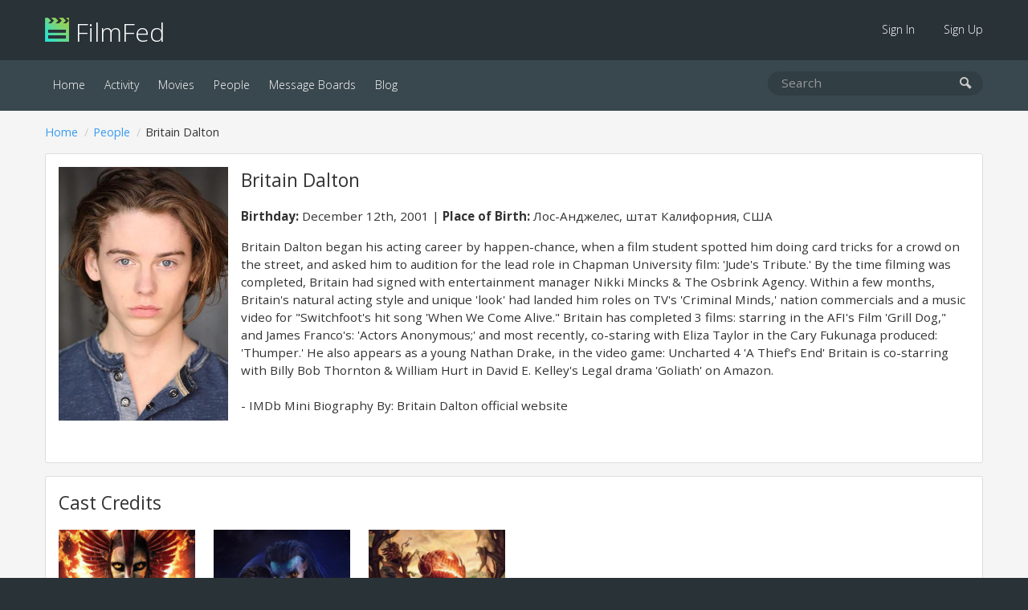

--- FILE ---
content_type: text/html; charset=UTF-8
request_url: https://filmfed.com/people/lyk8stbdmmh-britain-dalton
body_size: 2750
content:
<!DOCTYPE html>
<html lang="en">

<head>
            <title>Britain Dalton | FilmFed</title>
    
            <meta name="description" content="Britain Dalton - Britain Dalton began his acting career by happen-chance, when a film student spotted him doing card tricks for a crowd on the street, and asked him to audition for the lead role in Chapman University...">
    
    <link rel="icon" type="image/png" href="/assets/images/favicon.png">

    <link href="/assets/css/all.css?id=48e1c4eb2f3a9ac9dfde" rel="stylesheet">

    

    <link rel="alternate" type="application/atom+xml" href="https://filmfed.com/blog/feed" title="FilmFed.com Blog Posts">

    <meta name="viewport" content="width=device-width, initial-scale=1.0, maximum-scale=5.0">
    <link rel="apple-touch-icon" href="https://cloud.filmfed.com/filmfed-logo-small.png">
    <meta name="apple-mobile-web-app-title" content="FilmFed">

    
    <meta property="fb:app_id" content="585488161495039">
    <meta property="og:site_name" content="FilmFed">

    <script src="https://js.sentry-cdn.com/fb633c398d451ca8b4a0fb1eec792ba9.min.js" crossorigin="anonymous"></script>

    <script async defer data-domain="filmfed.com" src="https://cloud.filmfed.com/js/script.js"></script>

    
</head>

<body data-url="https://filmfed.com/people/lyk8stbdmmh-britain-dalton">
                
    <div class="outer-container" id="slide-panel">

        <nav class="sub">
            <div class="container">
                <div class="logo"><a href="/"><img src="/assets/images/filmfed-logo.png" alt="FilmFed"> FilmFed</a></div>

                <div class="items">
                    <ul>
                                                    <li class=""><a href="https://filmfed.com/sign-in">Sign In</a></li>
                            <li class=""><a href="https://filmfed.com/sign-up">Sign Up</a></li>
                                            </ul>
                    <button class="slideout-toggle" aria-label="mobie menu"><span class="icon-menu3"></span></button>
                </div>
            </div>
        </nav>

        <nav class="main">
            <div class="container">
                <div class="items">
                    <ul>

                        

                        <li class="active"><a href="https://filmfed.com">Home</a></li>

                        <li class=""><a href="https://filmfed.com/activity">Activity</a></li>

                        <li class=""><a href="https://filmfed.com/movies">Movies</a></li>
                        <li class="active"><a href="https://filmfed.com/people">People</a></li>

                        
                        <li class=""><a href="https://filmfed.com/message-boards">Message Boards</a></li>
                        <li class=""><a href="https://filmfed.com/blog">Blog</a></li>
                    </ul>
                </div>

                <div class="search">
    <form action="/search" method="get">
        <input name="query" type="search" placeholder="Search" aria-label="search movies, people, or users" value="">
        <button type="submit" aria-label="submit search"><span class="icon-search"></span></button>
    </form>
</div>

            </div>
        </nav>

        
<div id="item" class="item person">
    <div class="container">
        <ol class="breadcrumb "><li><a href="/">Home</a></li><li><a href="/people">People</a></li><li>Britain Dalton</li></ol>

        <div class="panel">
            <div class="item-avatar">
                <a class="image" href="https://cloud.filmfed.com/people/avatars/l_fa69d7ae-52ce-4e9c-95a1-5af6f6da0556.jpg" data-modal="person-avatar">
                    <img src="https://cloud.filmfed.com/people/avatars/s_fa69d7ae-52ce-4e9c-95a1-5af6f6da0556.jpg" alt="Britain Dalton">
                </a>
            </div>

            <div class="item-header">
                <h1>Britain Dalton</h1>

                                    <p>
                                                    <span><strong>Birthday:</strong> December 12th, 2001</span>
                        
                        
                                                    <span><strong>Place of Birth:</strong> Лос-Анджелес, штат Калифорния,  США</span>
                                            </p>
                
                                    <p class="description no-margin-bottom">Britain Dalton began his acting career by happen-chance, when a film student spotted him doing card tricks for a crowd on the street, and asked him to audition for the lead role in Chapman University film: 'Jude's Tribute.' By the time filming was completed, Britain had signed with entertainment manager Nikki Mincks & The Osbrink Agency. Within a few months, Britain's natural acting style and unique 'look' had landed him roles on TV's 'Criminal Minds,' nation commercials and a music video for "Switchfoot's hit song 'When We Come Alive." Britain has completed 3 films: starring in the AFI's Film 'Grill Dog," and James Franco's: 'Actors Anonymous;' and most recently, co-staring with Eliza Taylor in the Cary Fukunaga produced: 'Thumper.' He also appears as a young Nathan Drake, in the video game: Uncharted 4 'A Thief's End' Britain is co-starring with Billy Bob Thornton & William Hurt in David E. Kelley's Legal drama 'Goliath' on Amazon.<br />
<br />
- IMDb Mini Biography By: Britain Dalton official website</p>
                            </div>
        </div>

        
                    <div class="item-credits-container panel no-padding-bottom">
                <h2>Cast Credits</h2>
                <ul class="item-list">
                    <li>
                <a href="/movies/ulecqurg6s-avatar-fire-and-ash">
                    <div class="poster">
            <img src="https://cloud.filmfed.com/movies/posters/s_ff92fdcf-862a-4da4-af54-7a33bed4dba4.jpg" alt="Avatar: Fire and Ash (2025)">
        </div>
    

                    <div class="opinion-rating-container x-small">
        
            
            
                
                                    <div class="rating-summary orange">3 / 10</div>
                
                
                
        </div>

                    <div class="title">Avatar: Fire and Ash (2025)</div>
                </a>
            </li>
                    <li>
                <a href="/movies/2c19jg36jr3-avatar-the-way-of-water">
                    <div class="poster">
            <img src="https://cloud.filmfed.com/movies/posters/s_0dd10b6a-1cf9-47c4-836b-02c9974011a1.jpg" alt="Avatar: The Way of Water (2022)">
        </div>
    

                    <div class="opinion-rating-container x-small">
        
            
            
                
                                    <div class="rating-summary light-green">8 / 10</div>
                
                
                
        </div>

                    <div class="title">Avatar: The Way of Water (2022)</div>
                </a>
            </li>
                    <li>
                <a href="/movies/xckrdtktqkn-dark-harvest">
                    <div class="poster">
            <img src="https://cloud.filmfed.com/movies/posters/s_4905c5d7-e92b-4037-b8da-55e8480e83f1.jpg" alt="Dark Harvest (2022)">
        </div>
    

                    <div class="opinion-rating-container x-small">
        
            
            
                
                                    <div class="rating-summary no-rating">TBD</div>
                
                
                
        </div>

                    <div class="title">Dark Harvest (2022)</div>
                </a>
            </li>
            </ul>
            </div>
        
            </div>
</div>


        <div class="footer-ad">
            <div class="container">
                                                                </div>
        </div>

    </div>

    <div class="footer">
        <div class="container">
            <div class="left">
                <a class="social-link instagram" href="https://www.instagram.com/filmfed/" title="Follow @FilmFed  on Instagram" target="_blank" rel="noopener"><i class="fab fa-instagram" aria-hidden="true"></i></a>
                <a class="social-link twitter" href="https://twitter.com/filmfedcom" title="Follow @FilmFedCom  on Twitter" target="_blank" rel="noopener"><i class="fab fa-twitter" aria-hidden="true"></i></a>
                <a class="social-link facebook" href="https://www.facebook.com/filmfed/" title="Follow FilmFed on Facebook" target="_blank" rel="noopener"><i class="fab fa-facebook-f" aria-hidden="true"></i></a>
            </div>

            <div class="center">
                <ul>

                    

                    <li class="active"><a href="https://filmfed.com">Home</a></li>

                    <li class=""><a href="https://filmfed.com/activity">Activity</a></li>

                    <li class=""><a href="https://filmfed.com/movies">Movies</a></li>
                    <li class="active"><a href="https://filmfed.com/people">People</a></li>

                    
                    <li class=""><a href="https://filmfed.com/message-boards">Message Boards</a></li>
                    <li class=""><a href="https://filmfed.com/blog">Blog</a></li>

                    <li class=""><a href="https://filmfed.com/about">About</a></li>
                    <li class=""><a href="https://filmfed.com/contact">Contact</a></li>

                    <li class=""><a href="https://filmfed.com/privacy-policy">Privacy Policy</a></li>
                    <li class=""><a href="https://filmfed.com/terms-of-service">Terms of Service</a></li>
                </ul>
            </div>

            <div class="right">
                &copy; 2026 Collective Core LLC. All rights reserved.<br>
                Film data provided by <a href="https://www.themoviedb.org" rel="noopener">TMDb</a>.
            </div>
        </div>
    </div>

    <div id="slide-menu" class="mobile-menu">
        <nav>
            <div class="logo"><a href="/"><img src="/assets/images/filmfed-logo.png" alt="FilmFed"> FilmFed</a></div>

            <ul>
                

                <li class="active"><a href="https://filmfed.com">Home</a></li>

                <li class=""><a href="https://filmfed.com/activity">Activity</a></li>

                <li class=""><a href="https://filmfed.com/movies">Movies</a></li>
                <li class="active"><a href="https://filmfed.com/people">People</a></li>

                
                <li class=""><a href="https://filmfed.com/message-boards">Message Boards</a></li>
                <li class=""><a href="https://filmfed.com/blog">Blog</a></li>

                                    <li class=""><a href="https://filmfed.com/sign-in">Sign In</a></li>
                    <li class=""><a href="https://filmfed.com/sign-up">Sign Up</a></li>
                            </ul>
        </nav>
    </div>

    <script>
        window.ajaxApiPath = 'https://filmfed.com/api/v1';
        window.jwt = '';
    </script>

    <script src="https://cdnjs.cloudflare.com/ajax/libs/modernizr/2.8.3/modernizr.min.js"></script>
    <script src="/assets/js/all.js?id=81eaa1043e9d47bd16a0"></script>

    
<script defer src="https://static.cloudflareinsights.com/beacon.min.js/vcd15cbe7772f49c399c6a5babf22c1241717689176015" integrity="sha512-ZpsOmlRQV6y907TI0dKBHq9Md29nnaEIPlkf84rnaERnq6zvWvPUqr2ft8M1aS28oN72PdrCzSjY4U6VaAw1EQ==" data-cf-beacon='{"version":"2024.11.0","token":"2f9dd2c2499f452bb128aa2fde328a68","r":1,"server_timing":{"name":{"cfCacheStatus":true,"cfEdge":true,"cfExtPri":true,"cfL4":true,"cfOrigin":true,"cfSpeedBrain":true},"location_startswith":null}}' crossorigin="anonymous"></script>
</body>

</html>
